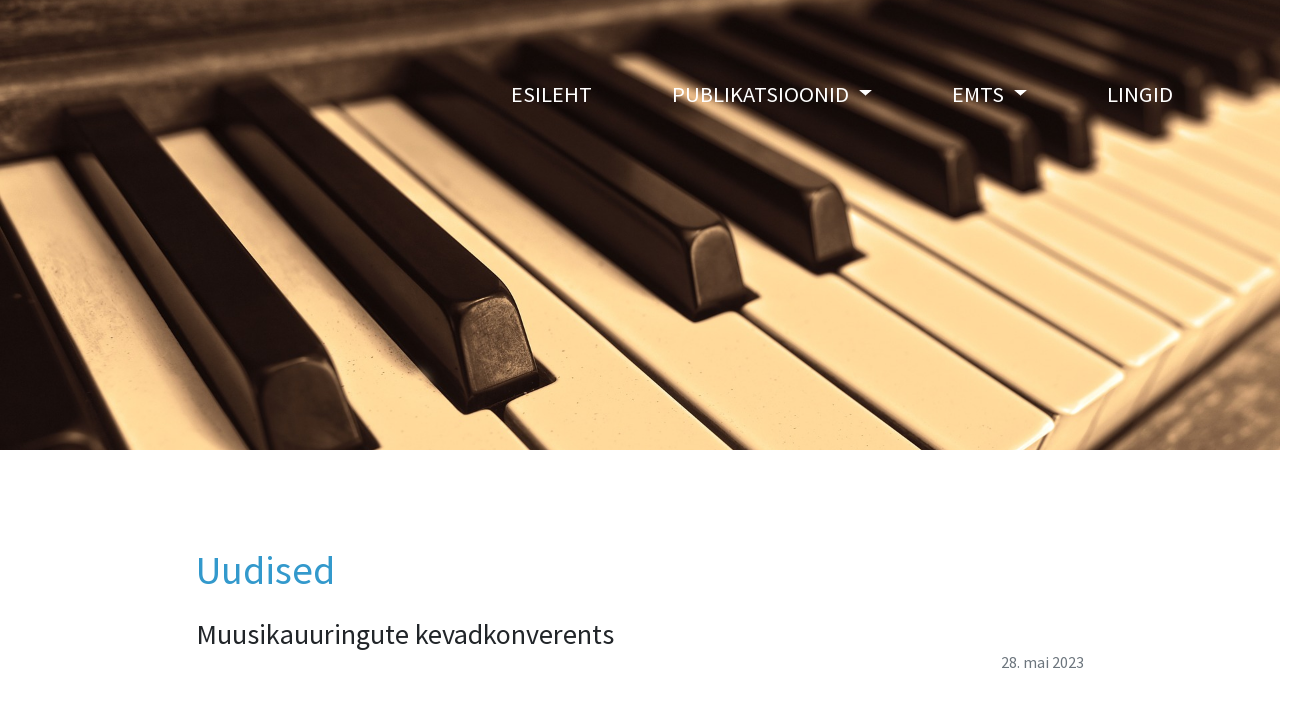

--- FILE ---
content_type: text/html; charset=UTF-8
request_url: https://www.muusikateadus.ee/uudised/2023/05/28/muusikauuringute-kevadkonverents
body_size: 1378
content:


<!DOCTYPE html>
<html lang="et">
<head>

	<meta charset="UTF-8">
    <meta name="viewport" content="width=device-width, initial-scale=1.0">
    <title>Eesti Muusikateaduse Selts &raquo; Uudised</title>
    <meta content="Eesti Muusikateaduse Selts" name="description">
    <meta content="Muusikateadus, publikatsioonid, ettekanded." name="keywords">
    <link rel="stylesheet" href="https://www.muusikateadus.ee/template/artikkel/fontawesome/css/all.min.css"> 
    <link href="https://fonts.googleapis.com/css2?family=Source+Sans+Pro&display=swap" rel="stylesheet">
    <link rel="stylesheet" href="https://www.muusikateadus.ee/template/artikkel/css/bootstrap.min.css">
    <link rel="stylesheet" href="https://www.muusikateadus.ee/template/artikkel/css/main.css">

</head>
<body>

	<div class="tm-page-wrap mx-auto">
		<div class="position-relative">
			<div class="potition-absolute tm-site-header">
				<div class="container-fluid position-relative">
					<div class="row">						
                        <div class="col-5 col-md-8 ml-auto mr-0">
                            <div class="tm-site-nav">
                                <nav class="navbar navbar-expand-lg mr-0 ml-auto" id="tm-main-nav">
                                    <button class="navbar-toggler tm-bg-black py-2 px-3 mr-0 ml-auto collapsed" type="button"
                                        data-toggle="collapse" data-target="#navbar-nav" aria-controls="navbar-nav"
                                        aria-expanded="false" aria-label="Toggle navigation">
                                        <span>
                                            <i class="fas fa-bars tm-menu-closed-icon"></i>
                                            <i class="fas fa-times tm-menu-opened-icon"></i>
                                        </span>
                                    </button>
                                    <div class="collapse navbar-collapse tm-nav" id="navbar-nav">
                                        <ul class="navbar-nav text-uppercase">
                                            <li class="nav-item">
                                                <a class="nav-link tm-nav-link" href="https://www.muusikateadus.ee">Esileht</a>
                                            </li>															
   													  <li class="nav-item dropdown">
													        <a class="nav-link dropdown-toggle tm-nav-link" href="#" id="navbarDropdown1" role="button" data-toggle="dropdown" aria-haspopup="true" aria-expanded="false">
													          Publikatsioonid
													        </a>
													        <div class="dropdown-menu" aria-labelledby="navbarDropdown1">
													          <a class="dropdown-item" href="/publikatsioonid">Publikatsioonid</a>
													          <a class="dropdown-item" href="/res-musica">Res Musica</a>
													          <a class="dropdown-item" href="/infolehed">Infolehed</a>
													          <a class="dropdown-item" href="/ettekanded">Ettekanded</a>
													        </div>
													     </li>                                                                                        
   													  <li class="nav-item dropdown">
													        <a class="nav-link dropdown-toggle tm-nav-link" href="#" id="navbarDropdown2" role="button" data-toggle="dropdown" aria-haspopup="true" aria-expanded="false">
													          EMTS
													        </a>
													        <div class="dropdown-menu" aria-labelledby="navbarDropdown2">
													          <a class="dropdown-item" href="/kontakt">Kontakt</a>
																 <a class="dropdown-item" href="/pohikiri">P&otilde;hikiri</a>
													          <a class="dropdown-item" href="/liikmed">Liikmed</a>
													          <a class="dropdown-item" target="_blank" href="https://www.muusikateadus.ee/public/upload/file/Avaldus_EMTS_2022.doc">Liitumisavaldus</a>
													          <a class="dropdown-item" href="/protokollid">Protokollid</a>
													          <a class="dropdown-item" href="/galeriid">Galerii</a>
													          <a class="dropdown-item" href="/uudised">Uudised</a>
													        </div>
													     </li>
                                            <li class="nav-item">
                                                <a class="nav-link tm-nav-link" href="/lingid">Lingid</a>
                                            </li>
													                                                                                             
                                        </ul>
                                    </div>
                                </nav>
                            </div>
                        </div>
					</div>
				</div>
			</div>
			<div class="tm-welcome-container tm-fixed-header tm-fixed-header-2"></div>
         <div id="tm-fixed-header-bg"></div>
		</div>
		<main>
			<div class="container-fluid px-0">
				<div class="mx-auto tm-content-container">					
					<div class="row mt-3 mb-5 pb-3">
									
						<div class="col-12">
							<div class="mx-auto tm-about-text-container px-3">
								<h2 class="tm-page-title mb-4 tm-text-primary">Uudised</h2>
									<h3>Muusikauuringute kevadkonverents</h3><h6 class="card-subtitle mb-2 text-muted text-right">28. mai 2023</h6>
							</div>							
						</div>	
									
					</div>												
					<div class="row mt-3 mb-5 pb-3">
																
					</div>
					
								
				</div>

				<div class="parallax-window" data-parallax="scroll" data-image-src="https://www.muusikateadus.ee/template/artikkel/img/Back2.jpg"></div>
				<div class="mx-auto tm-content-container mt-4 px-3">
								</div>
		</div>
	</main>                                     			
	</div>					
	<div class="container-fluid tm-content-container mx-auto pt-5">
		<footer class="row pt-5">
		    <div class="col-12">
		        <p class="text-right">Eesti Muusikateaduse Selts © 2022</p>
		    </div>
		</footer>
	</div>		
	<script src="https://www.muusikateadus.ee/template/artikkel/js/jquery-3.4.1.min.js"></script>
   <script src="https://www.muusikateadus.ee/template/artikkel/js/bootstrap.min.js"></script>
   <script src="https://www.muusikateadus.ee/template/artikkel/js/parallax.min.js"></script>
    
</body>
</html>

--- FILE ---
content_type: text/css
request_url: https://www.muusikateadus.ee/template/artikkel/css/main.css
body_size: 2584
content:
html { scroll-behavior: smooth; overflow-x: hidden; }

body {
    margin: 0;
    padding: 0;
    font-family: 'Source Sans Pro', sans-serif;
    font-size: 18px;
    line-height: 2em;
    overflow-x: hidden;
}

a {
    transition: all 0.3s ease;
    color: #29BBCC;
    text-decoration: none;
}

a:hover {
    color: #29BBCC;
    text-decoration: none;
}

h2, p { color: #666666; }

.tm-site-header {
    position: absolute;
    z-index: 1000;
    width: 100%;
    top: 0;
    left: 0;
    padding: 40px;
}

.tm-logo-container {
    display: block;
    padding: 30px;
    width: 320px;
    height: 160px;
}

.tm-site-logo { font-size: 3rem; }
.tm-site-name { font-size: 1.9rem; }

#tm-video-container {
    max-height: 720px;
    overflow: hidden;
    background-color: #333;
}

#tm-video {
    width: 100%;
    height: auto;
}

.tm-bg-black {
    background-color: rgba(0,0,0,0.5);
    color: white;
}

.tm-bg-gray { background-color: #F4F4F4; }
.tm-text-primary { color: #3399CC; }
.tm-text-secondary { color: #3CAFAF; }

.tm-nav-link {
    color: white;
    font-size: 1.4rem;    
}

#tm-main-nav .nav-item .nav-link { border-bottom: 1px solid transparent; }

#tm-main-nav .nav-item.active .nav-link,
#tm-main-nav .nav-item:hover .nav-link {
    border-bottom: 1px solid white;
    color: white;
}

.tm-welcome-container {
    position: absolute;
    width: 100%;
    height: 100%;
    display: flex;
    justify-content: center;
    flex-direction: column;
    z-index: 999;
}

.tm-welcome-container-inner { margin-top: 100px; }
.tm-welcome-text { font-size: 1.6rem; }

.btn {
    padding: 15px 60px;
    font-size: 1.6rem;
    border: none;
    cursor: pointer;
}

.btn-primary { background-color: #3399CC; }
.btn-primary:hover { background-color: #1674a0; }

/*
    Button hover effect: https://tympanus.net/Development/CreativeButtons/
*/

.tm-btn-animate {
    position: relative;
    overflow: hidden;
    -webkit-backface-visibility: hidden;
    -moz-backface-visibility: hidden;
    backface-visibility: hidden;
    transition: all 0.3s ease;
}

.tm-btn-animate:before {
    left: 0;
    top: -100%;
    position: absolute;
    height: 100%;
    width: 100%;
    line-height: 2.5;
    -webkit-transition: all 0.3s;
    -moz-transition: all 0.3s;
    transition: all 0.3s;
    font-family: "Font Awesome 5 Free";
    font-style: normal;
    font-weight: 900;
    line-height: 1;
    -webkit-font-smoothing: antialiased;
}

.tm-btn-animate:after {
    content: '';
    position: absolute;
    z-index: -1;
    -webkit-transition: all 0.3s;
    -moz-transition: all 0.3s;
    transition: all 0.3s;
}

.tm-btn-animate:hover:before { top: 13px; }

.tm-btn-animate span {
    display: inline-block;
    width: 100%;
    height: 100%;
    -webkit-transition: all 0.3s;
    -webkit-backface-visibility: hidden;
    -moz-transition: all 0.3s;
    -moz-backface-visibility: hidden;
    transition: all 0.3s;
    backface-visibility: hidden;
}

.tm-btn-animate:hover span {
    -webkit-transform: translateY(300%);
    -moz-transform: translateY(300%);
    -ms-transform: translateY(300%);
    transform: translateY(300%);
}

.tm-btn-cta {
    color: white;
    background-color: rgba(0,0,0,0.5);
}

.tm-btn-cta:before { font-size: 180%; }
.tm-btn-download:before { font-size: 120%; }
.tm-btn-submit:before { font-size: 120%; }
.tm-icon-down:before { content: '\f078'; }
.tm-icon-download:before { content: '\f019'; }
.tm-icon-submit:before { content: '\f1d8'; }
.tm-icon-submit:hover:before { top: 18px; }
.tm-btn-cta:hover { color: white; }

.tm-btn-download:hover,
.tm-btn-download:focus,
.tm-btn-submit:hover,
.tm-btn-submit:focus {
    color: white;
    background-color: #3399CC;
}

.tm-btn-download span { padding-top: 10px; }
.tm-btn-small { 
    padding: 10.5px 35px;
    font-size: 1.2rem; 
}

#tm-video-control-button {
    position: absolute;
    bottom: 20px;
    right: 20px;
    z-index: 1000;
}

.tm-content-container {
    max-width: 1422px;
    padding-top: 80px;
    padding-bottom: 35px;
}

.tm-page-title { font-size: 2.5rem; }
.tm-catalog-item-list { justify-content: space-between; }

.tm-catalog-item {
    max-width: 462px;
    display: flex;
    flex-direction: column;
    margin-bottom: 64px;
}

.tm-thumbnail-container { overflow: hidden; }
.tm-thumbnail-container img { transition: all 0.3s ease; }
.tm-thumbnail-container:hover img { transform: scale(1.2) rotate(5deg); }

.tm-img-overlay {
    top: 0;
    left: 0;
    width: 100%;
    height: 100%;
    display: flex;
    align-items: center;
    justify-content: center;
    background-color: rgba(0,0,0,0.4);
    cursor: pointer;
    transition: all 0.3s ease: ;
}

.tm-overlay-icon {
    color: #a7a7a7;
    opacity: 1;
    font-size: 2rem;
    padding: 10px 15px;
    background-color: rgba(0,0,0,0.5);
    border-radius: 50%;
    width: 70px;
    height: 70px;
    display: flex;
    align-items: center;
    justify-content: center;
    padding-right: 8px;
    z-index: 1002;
    transition: all 0.3s ease;  
}

.tm-img-overlay:hover { background-color: transparent; }
.tm-img-overlay:hover .tm-overlay-icon { opacity: 0; }
.tm-catalog-item-description { flex: 1; }

.tm-categories-container {
    display: flex;
    align-items: center;
}

.tm-categories-text { margin-right: 16px; }
.tm-category-list { font-size: 1.75rem; }
.tm-category-item { margin: 16px; }

.tm-category-link {
    color: #3399CC;
    padding: 10px;
    border-bottom: 3px solid transparent;
}

.tm-category-link.active,
.tm-category-link:hover {
    border-bottom: 3px solid #3399CC;
    color: #3399CC;
}

.tm-paging-link {
    background-color: #F4F4F4;
    margin-right: 12px;
    font-size: 1.5rem;
    width: 60px;
    height: 60px;
    display: flex;
    align-items: center;
    justify-content: center;
}

.nav-item.active > .tm-paging-link,
.nav-item:hover > .tm-paging-link {
    background-color: #CCC;
    color: #666666;
}

.tm-subscribe-form { 
    display: flex; 
    align-items: center;
}

.tm-subscribe-form > input {
    padding: 5px 15px;
    margin-right: 20px;
    flex: 1;
    max-width: 382px;
}

.tm-footer-links > li { margin-bottom: 10px; }

/*Video detail page*/

.tm-video-title { font-size: 2.5rem; }
.tm-share-box { 
    font-size: 1.4rem; 
    padding: 3rem;
}
.tm-share-box-title { font-size: 1.4rem; }

.tm-bg-white {
    background-color: white;
    border: 1px solid #CDCECF;
    border-radius: 5px;
}

.tm-share-button {
    width: 52px;
    height: 52px;
    display: flex;
    align-items: center;
    justify-content: center;
    margin-right: 24px;
}

.tm-share-button:last-child { margin-right: 0; }
.tm-text-link { color: #3399CC; }

.tm-likes-box,
.tm-btn-download {
    width: 280px;
    height: 60px;
}

.tm-likes-box { padding-top: 12px; }
.tm-video-description-box { max-width: 920px; }
.tm-text-gray { color: #6F7071; }

.tm-fixed-header {
    background-position: center;
    background-repeat: no-repeat;
    background-attachment: fixed;
    background-size: cover;    
    background-color: #666;
}

#tm-fixed-header-bg { height: 450px; }
.tm-fixed-header-2 { background-image: url(../img/Back1.jpg); }

video {
  width: 100%;
  height: auto;
}

.fa-facebook { color: #3b5998; }
.fa-twitter { color: #00acee; }
.fa-pinterest { color: #c8232c; }
.tm-liked-icon { display: none; }
.tm-not-liked-icon { display: inline-block; }
.tm-liked-icon, .tm-not-liked-icon { margin-top: 3px; }
.tm-liked .tm-liked-icon { display: inline-block; }
.tm-liked .tm-not-liked-icon { display: none; }
.tm-welcome-text-2 { max-width: 575px; }
.tm-share-button:hover { background-color: #e9ecef; }

/*About*/
.tm-about-text-container { max-width: 920px; }

.parallax-window {
    min-height: 270px;
    background: transparent;
}

.parallax-window-2 {
    min-height: 360px;
}

.tm-about-icon {
    color: #999;
}

/* Contact */
.mapouter{
    position:relative;
    text-align:right;
    height:540px;
    width:100%;
}

.gmap_canvas {
    overflow:hidden;
    background:none!important;
    height:540px;
    width:100%;
}

.form-control {
    font-size: 1.2rem;
    padding: 21px 25px;
}

.form-group {
    margin-bottom: 35px;
}

#contact-select {
    height: 60px;
    border-radius: 0;
}

#contact-select:not([multiple]) {
  -webkit-appearance: none;
  -moz-appearance: none;
  background-position: right 15px center;
  background-repeat: no-repeat;
  background-image: url(../img/select-arrow.png);
  padding: 14px 20px;
  padding-right: 20px;
  color: #666;
}
.tm-testimonial-text {
    max-width: 420px;
    font-style: italic;
}

@media (min-width: 992px) {
    #tm-main-nav .nav-item { margin: 20px 40px; }
    .navbar-expand-lg .navbar-nav .nav-link { padding: 8px 0px; }
    .navbar-expand-lg .navbar-collapse { justify-content: flex-end; }
}

@media (max-width: 1419px) {
    .tm-catalog-item { margin-bottom: 30px; }
}

@media (max-width: 991px) {
    .navbar {
        max-width: 220px;
        position: absolute;
        top: 0;
        right: 0;
        padding: 0;
    }
    
    .navbar-collapse {
        background-color: rgba(0,0,0,0.5);
        border-radius: 5px;
        border-top-right-radius: 0;
        padding: 10px 15px;
    }

    .nav-item { margin-bottom: 10px; }

    .navbar-toggler {
        border-bottom-left-radius: 0;
        border-bottom-right-radius: 0;
        width: 52px;
        height: 40px;
    }

    .navbar-toggler.collapsed {
        border-bottom-left-radius: .25rem;
        border-bottom-right-radius: .25rem;   
    }

    .navbar-toggler i.tm-menu-opened-icon { display: block; }
    .navbar-toggler i.tm-menu-closed-icon { display: none; }
    .navbar-toggler.collapsed i.tm-menu-opened-icon { display: none; }
    .navbar-toggler.collapsed i.tm-menu-closed-icon { display: block; }
    .tm-welcome-container-inner { margin-top: 150px; }
    .tm-welcome-text { font-size: 1.4rem; }

    #tm-video {
        width: 888px;
        height: 500px;
    }

    .tm-logo-container {
        height: 160px;
        width: 250px;
    }

    .tm-site-header { padding: 20px; }
    .tm-catalog-item-list { max-width: 924px; }
    .tm-share-box { max-width: 400px; }
}

@media (max-width: 879px) {
    .tm-categories-container {
        flex-direction: column;
        align-items: flex-start;
    }
}

@media (max-width: 640px) {
    .tm-subscribe-form { 
        flex-direction: column; 
        align-items: stretch;
    }

    .tm-subscribe-form > input {
       max-width: 100%;
    }

    .tm-subscribe-form input {
        margin-right: 0;
        margin-bottom: 15px;
    }

    .tm-share-box {
        padding-left: 1.5rem;
        padding-right: 1.5rem;
    }
}

@media (max-width: 419px) {
    .tm-testimonial {
        flex-direction: column;
    }
}


.card-deck {
  margin: 0 -15px;
  justify-content: flex-start;
}

.card-deck .card {
  margin: 3px 3px 0 3px;
}

.card-img-top {
    max-width: 100px;
    max-height: 100px;
}

@media (min-width: 576px) and (max-width: 767.98px) {
  .card-deck .card {
    -ms-flex: 0 0 48.7%;
    flex: 0 0 48.7%;
  }
}

@media (min-width: 768px) and (max-width: 991.98px) {
  .card-deck .card {
    -ms-flex: 0 0 48.7%;
    flex: 0 0 48.7%;
  }
}

@media (min-width: 992px)
{
  .card-deck .card {
    -ms-flex: 0 0 24%;
    flex: 0 0 24%;
  }
}